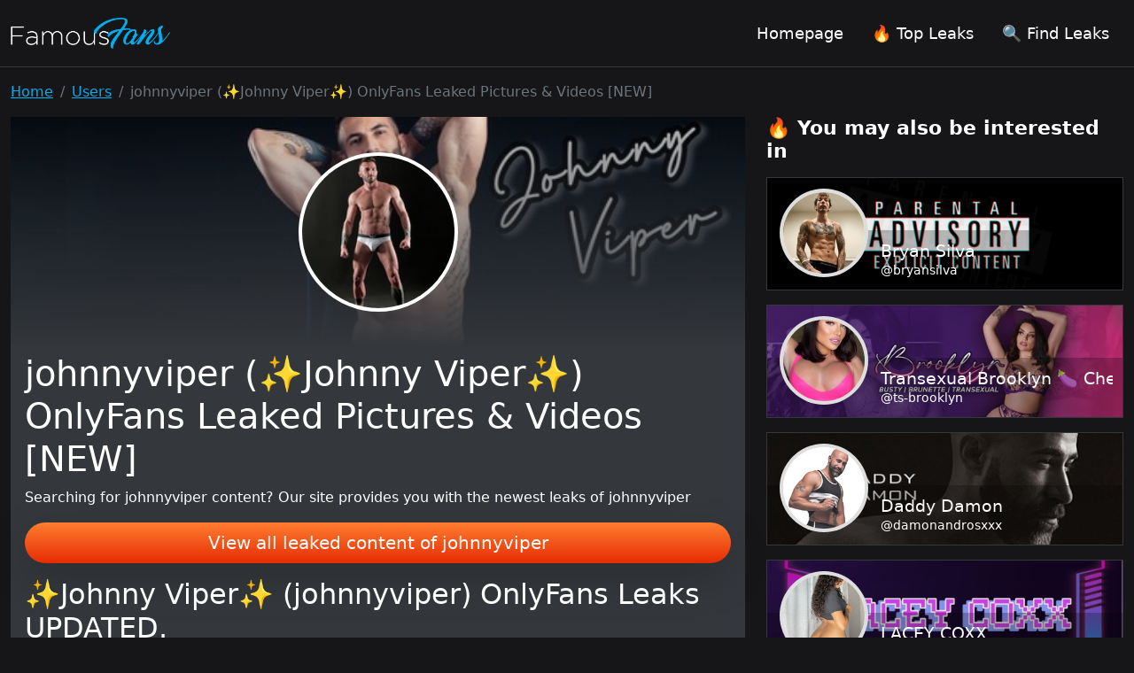

--- FILE ---
content_type: text/html; charset=UTF-8
request_url: https://famousfans.co/u/johnnyviper-onlyfans-leak-download
body_size: 3436
content:
<!DOCTYPE html>
<html>
<head>
    <meta charset="utf-8">
    <meta http-equiv="X-UA-Compatible" content="IE=edge">

    <link type="application/opensearchdescription+xml" rel="search" href="/search.osdd"/>

    <script defer src="https://use.fontawesome.com/releases/v5.13.0/js/all.js"></script>
    <script type="text/javascript" src="https://cdn.jsdelivr.net/npm/lozad/dist/lozad.min.js"></script>
    <link href="https://fonts.googleapis.com/css?family=Roboto" rel="stylesheet">
    <link rel="stylesheet" href="/styles/style.css">

        <meta name="theme-color" content="#00aff0">
    <meta name="msapplication-navbutton-color" content="#00aff0">
    <meta name="apple-mobile-web-app-status-bar-style" content="#00aff0">

    <link rel="shortcut icon" href="/favicon.ico" type="image/x-icon">
    <link rel="icon" href="/favicon.ico" type="image/x-icon">

    <title>johnnyviper (✨Johnny Viper✨) OnlyFans Leaked Pictures &amp; Videos [NEW] - Famousfans.co</title>
<meta name="description" content="Searching for johnnyviper content? Our site provides you with the newest leaks of johnnyviper">
<meta name="viewport" content="width=device-width, minimum-scale=1, initial-scale=1">
<link rel="canonical" href="https://famousfans.co/u/johnnyviper-onlyfans-leak-download">
<meta property="og:type" content="website">
<meta property="og:title" content="johnnyviper (✨Johnny Viper✨) OnlyFans Leaked Pictures &amp; Videos [NEW]">
<meta property="og:description" content="Searching for johnnyviper content? Our site provides you with the newest leaks of johnnyviper">
<meta property="og:site_name" content="Famousfans.co">
<meta property="og:image" content="https://famousfans.co/images/johnnyviper/johnnyviper_avatar.png">
<meta property="og:url" content="https://famousfans.co/u/johnnyviper-onlyfans-leak-download">
<link rel="amphtml" href="https://famousfans.co/amp/u/johnnyviper-onlyfans-leak-download">

</head>
<body>
<div class="border-bottom sticky-top bg-dark">
    <div class="container">
        <header class="d-flex flex-wrap align-items-center justify-content-center justify-content-md-between py-3">
            <a href="/" class="d-flex align-items-center col-md-3 mb-2 mb-md-0 text-dark text-decoration-none">
                <img src="/img/logo.png" alt="FamousFans.co" width="180px">
            </a>

            <ul class="nav nav-pills justify-content-center">
                                <li class="nav-item">
                    <a href="/"
                       class="nav-link "
                            
                    >
                        Homepage
                    </a>
                </li>
                                <li class="nav-item">
                    <a href="/user"
                       class="nav-link "
                            
                    >
                        🔥 Top Leaks
                    </a>
                </li>
                                <li class="nav-item">
                    <a href=""
                       class="nav-link "
                            data-bs-toggle="offcanvas" data-bs-target="#offcanvasTop" aria-controls="offcanvasTop"
                    >
                        🔍 Find Leaks
                    </a>
                </li>
                            </ul>
        </header>
    </div>
</div>

<main class="container">
    <div class="row">
        <div class="col-12">
                <nav aria-label="breadcrumb">
        <ol class="breadcrumb my-3">
                                                <li class="breadcrumb-item active">
                        <a href="/" class="text-info">
                            <span>Home</span>
                        </a>
                    </li>
                                                                <li class="breadcrumb-item active">
                        <a href="/user" class="text-info">
                            <span>Users</span>
                        </a>
                    </li>
                                                                <li class="breadcrumb-item active">
                        <span>johnnyviper (✨Johnny Viper✨) OnlyFans Leaked Pictures & Videos [NEW]
</span>
                    </li>
                                    </ol>
    </nav>
        </div>
        <div class="col-12">
                <div class="row">
        <div class="col-md-8 mb-5">
            <div class="bg-darker">
                <div class="of-profile text-white">
                    <div class="of-profile__header justify-content-center">
                        <img src="/images/johnnyviper/johnnyviper_header.png" alt="Leaked image of @johnnyviper"
                             class="of-profile__header__cover-img">
                    </div>
                </div>

                <div class="profile-item text-white">
                    <div class="b-profile__user">
                        <div class="g-avatar online_status_class m-w150">
                            <img src="/images/johnnyviper/johnnyviper_avatar.png" alt="Leaked image of @johnnyviper">
                        </div>
                    </div>

                    <div class="card-body">
                        <h1 class="card-title">johnnyviper (✨Johnny Viper✨) OnlyFans Leaked Pictures &amp; Videos [NEW]
</h1>
                        Searching for johnnyviper content? Our site provides you with the newest leaks of johnnyviper 


                        <div class="py-3 w-100">
                            <a href="https://xnlyfanx.com/?username=johnnyviper&amp;site=famousfans.co&amp;download=true" style="background-image: linear-gradient(-180deg, #FF7E31, #E62C03); box-shadow: rgb(253 76 0 / 50%) 0 3px 8px; border: 0;" class="btn shadow-lg btn-lg btn-primary m-auto d-block">View all leaked content of johnnyviper</a>
                        </div>
                        <h2>✨Johnny Viper✨ (johnnyviper) OnlyFans Leaks UPDATED.</h2>
<p>Unlike <a href="/u/richelleryan-onlyfans-leak-download">richelleryan</a> has <strong>johnnyviper</strong> a lot of leaks. We have renewed the leaked content of johnnyviper a lot. This way we make sure you have the most recent leaked content of johnnyviper.
Get ✨Johnny Viper✨ leaked content now.
We offer ✨Johnny Viper✨ OnlyFans leaked free photos and videos, you can find list of available content of johnnyviper below.
✨Johnny Viper✨ (johnnyviper) and <a href="/u/theonepablohernandez-onlyfans-leak-download">theonepablohernandez</a> are very popular on OnlyFans, instead of subscribing for johnnyviper content on OnlyFans $20 monthly, you can get all videos and images for free on our website. </p>
<h2>Are the videos and images of @johnnyviper OnlyFans Model leaked to multiple sources?</h2>
<p>If you compare johnnyviper to <a href="/u/jem-lucy-onlyfans-leak-download">jem_lucy</a>, the available leaks aren't available on the web, yet. We support mega.co johnnyviper links, dropbox johnnyviper links and Google Drive johnnyviper links.
The leaked content from johnnyviper are fast to get from those sources. </p>

                        <h2>Tags johnnyviper</h2>
                        <ul>
                                                            <li>johnnyviper onlyfans leaked</li>
                                                            <li>johnnyviper onlyfans free photo</li>
                                                            <li>Free photo johnnyviper onlyfans</li>
                                                            <li>Leaked photo johnnyviper onlyfans</li>
                                                            <li>johnnyviper leaked video onlyfans</li>
                                                            <li>johnnyviper onlyfans free video</li>
                                                            <li>Free video johnnyviper onlyfans</li>
                                                            <li>Leaked video johnnyviper onlyfans</li>
                                                    </ul>
                    </div>
                </div>
            </div>
        </div>
        <div class="col-md-4 mb-5">
            <h3 class="fw-bold mb-3 text-white" style="font-size: 22px">🔥 You may also be interested in</h3>
                            <div class="col-12">
                    <div class="of-card">
    <div class="of-user">
        <a href="/u/bryansilva-onlyfans-leak-download" class="">
            <div class="of-user__cover-wrapper">
                <img src="/images/bryansilva/bryansilva_header.png" alt="Header of bryansilva" class="of-user__cover"></div>
            <div class="of-user__content">
                <div class="of-user__avatar">
                    <span class="g-avatar m-border-line online_status_class m-w150">
                        <img src="/images/bryansilva/bryansilva_avatar.png"
                             alt="eris">
                    </span>
                </div>
                <div class="b-username-row">
                    <div class="b-username m-like-link">
                        <div class="g-user-name m-lg-size m-verified"> Bryan Silva
                        </div>
                    </div>
                </div>
                <div class="b-username-row">
                    <div class="b-username m-like-link">
                        <div class="g-user-username">@bryansilva</div>
                    </div>
                </div>
            </div>
        </a>
    </div>
</div>
                </div>
                            <div class="col-12">
                    <div class="of-card">
    <div class="of-user">
        <a href="/u/ts-brooklyn-onlyfans-leak-download" class="">
            <div class="of-user__cover-wrapper">
                <img src="/images/ts-brooklyn/ts-brooklyn_header.png" alt="Header of ts-brooklyn" class="of-user__cover"></div>
            <div class="of-user__content">
                <div class="of-user__avatar">
                    <span class="g-avatar m-border-line online_status_class m-w150">
                        <img src="/images/ts-brooklyn/ts-brooklyn_avatar.png"
                             alt="eris">
                    </span>
                </div>
                <div class="b-username-row">
                    <div class="b-username m-like-link">
                        <div class="g-user-name m-lg-size m-verified"> Transexual Brooklyn 🍆 Check DMs ✉️
                        </div>
                    </div>
                </div>
                <div class="b-username-row">
                    <div class="b-username m-like-link">
                        <div class="g-user-username">@ts-brooklyn</div>
                    </div>
                </div>
            </div>
        </a>
    </div>
</div>
                </div>
                            <div class="col-12">
                    <div class="of-card">
    <div class="of-user">
        <a href="/u/damonandrosxxx-onlyfans-leak-download" class="">
            <div class="of-user__cover-wrapper">
                <img src="/images/damonandrosxxx/damonandrosxxx_header.png" alt="Header of damonandrosxxx" class="of-user__cover"></div>
            <div class="of-user__content">
                <div class="of-user__avatar">
                    <span class="g-avatar m-border-line online_status_class m-w150">
                        <img src="/images/damonandrosxxx/damonandrosxxx_avatar.png"
                             alt="eris">
                    </span>
                </div>
                <div class="b-username-row">
                    <div class="b-username m-like-link">
                        <div class="g-user-name m-lg-size m-verified"> Daddy Damon
                        </div>
                    </div>
                </div>
                <div class="b-username-row">
                    <div class="b-username m-like-link">
                        <div class="g-user-username">@damonandrosxxx</div>
                    </div>
                </div>
            </div>
        </a>
    </div>
</div>
                </div>
                            <div class="col-12">
                    <div class="of-card">
    <div class="of-user">
        <a href="/u/laceycoxx-onlyfans-leak-download" class="">
            <div class="of-user__cover-wrapper">
                <img src="/images/laceycoxx/laceycoxx_header.png" alt="Header of laceycoxx" class="of-user__cover"></div>
            <div class="of-user__content">
                <div class="of-user__avatar">
                    <span class="g-avatar m-border-line online_status_class m-w150">
                        <img src="/images/laceycoxx/laceycoxx_avatar.png"
                             alt="eris">
                    </span>
                </div>
                <div class="b-username-row">
                    <div class="b-username m-like-link">
                        <div class="g-user-name m-lg-size m-verified"> LACEY COXX
                        </div>
                    </div>
                </div>
                <div class="b-username-row">
                    <div class="b-username m-like-link">
                        <div class="g-user-username">@laceycoxx</div>
                    </div>
                </div>
            </div>
        </a>
    </div>
</div>
                </div>
                            <div class="col-12">
                    <div class="of-card">
    <div class="of-user">
        <a href="/u/sungypsy-onlyfans-leak-download" class="">
            <div class="of-user__cover-wrapper">
                <img src="/images/sungypsy/sungypsy_header.png" alt="Header of sungypsy" class="of-user__cover"></div>
            <div class="of-user__content">
                <div class="of-user__avatar">
                    <span class="g-avatar m-border-line online_status_class m-w150">
                        <img src="/images/sungypsy/sungypsy_avatar.png"
                             alt="eris">
                    </span>
                </div>
                <div class="b-username-row">
                    <div class="b-username m-like-link">
                        <div class="g-user-name m-lg-size m-verified"> Slutty Anime Princess
                        </div>
                    </div>
                </div>
                <div class="b-username-row">
                    <div class="b-username m-like-link">
                        <div class="g-user-username">@sungypsy</div>
                    </div>
                </div>
            </div>
        </a>
    </div>
</div>
                </div>
                        </div>
        </div>
    </div>
        </div>
    </div>
</main>


<div class="container">
    <footer class="d-flex flex-wrap justify-content-between align-items-center py-3 my-4 border-top">
        <div class="col-md-4 d-flex align-items-center">
            <span class="text-muted">© 2024 Famousfans.co</span>
        </div>

        <ul class="nav col-md-4 justify-content-end list-unstyled d-flex">
            <li class="ms-3"><a class="text-muted" href="/sitemap">Sitemap</a></li>
        </ul>
    </footer>
</div>

<div class="offcanvas offcanvas-top" tabindex="-1" id="offcanvasTop" aria-labelledby="offcanvasTopLabel">
    <div class="offcanvas-body">
        <div class="row justify-content-center">
            <div class="col-md-5 col-xs-12 p-4">
                <p class="text-center fs-5 mb-4">Download all leaked content of your favorite OnlyFans accounts</p>
                <form class="search-form form-inline my-2 d-flex position-relative" method="post" action="/search">
                    <svg class="position-absolute search-icon" width="23" height="23" viewBox="0 0 23 23" fill="none" xmlns="http://www.w3.org/2000/svg">
                        <circle cx="10.6957" cy="10.6957" r="8.69565" stroke="#AAAAAA" stroke-width="2.5"></circle>
                        <path d="M16.7826 16.7826L22 22" stroke="#AAAAAA" stroke-width="2.5"></path>
                    </svg>
                    <input class="form-control search-input" type="search" aria-label="Search" name="query"
                           placeholder="OnlyFans username"
                           required value="">
                    <button class="btn btn-primary position-absolute" type="submit">Search</button>
                </form>
            </div>
        </div>
    </div>
</div>

<script src="https://cdn.jsdelivr.net/npm/bootstrap@5.0.2/dist/js/bootstrap.bundle.min.js" integrity="sha384-MrcW6ZMFYlzcLA8Nl+NtUVF0sA7MsXsP1UyJoMp4YLEuNSfAP+JcXn/tWtIaxVXM" crossorigin="anonymous"></script>
<script src="https://cdnjs.cloudflare.com/ajax/libs/jquery/3.5.1/jquery.min.js"></script>


<script defer data-domain="famousfans.co" src="https://xnalytixs.com/js/script.js"></script>
</body>
</html>
